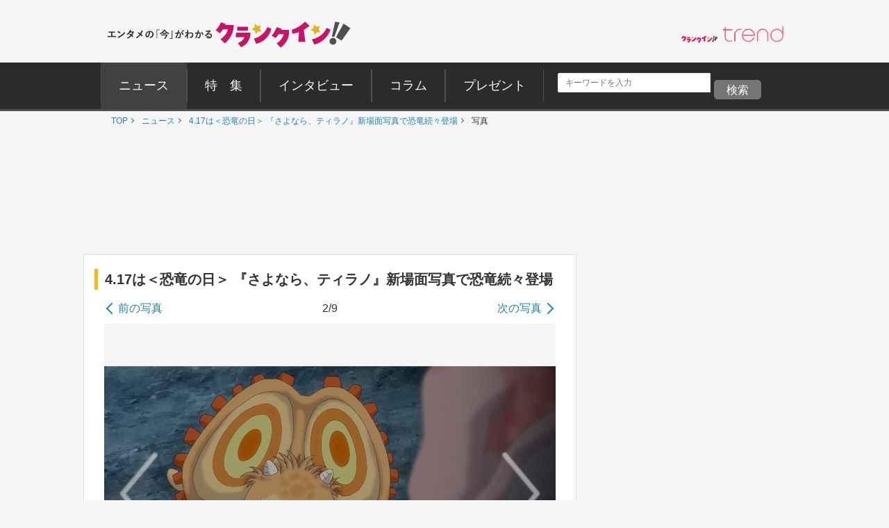

--- FILE ---
content_type: text/html; charset=utf-8
request_url: https://www.google.com/recaptcha/api2/aframe
body_size: 181
content:
<!DOCTYPE HTML><html><head><meta http-equiv="content-type" content="text/html; charset=UTF-8"></head><body><script nonce="mrc361ETAoYPlJIElG74oA">/** Anti-fraud and anti-abuse applications only. See google.com/recaptcha */ try{var clients={'sodar':'https://pagead2.googlesyndication.com/pagead/sodar?'};window.addEventListener("message",function(a){try{if(a.source===window.parent){var b=JSON.parse(a.data);var c=clients[b['id']];if(c){var d=document.createElement('img');d.src=c+b['params']+'&rc='+(localStorage.getItem("rc::a")?sessionStorage.getItem("rc::b"):"");window.document.body.appendChild(d);sessionStorage.setItem("rc::e",parseInt(sessionStorage.getItem("rc::e")||0)+1);localStorage.setItem("rc::h",'1769974581798');}}}catch(b){}});window.parent.postMessage("_grecaptcha_ready", "*");}catch(b){}</script></body></html>

--- FILE ---
content_type: application/javascript; charset=utf-8
request_url: https://fundingchoicesmessages.google.com/f/AGSKWxUXYzGteWmTG5EM_3ZzaHzoAq3A6YK2UxJD7uqCGrQmLbQeY-kHGZxrs87jZCaP_eQC_wuHOoq3FpcencrEb8EioJmMX4wTJyUnoKT405auUnV7uUMZvt8IL93RUoq4zgoCNm2IkaS2Sce_zNoAE9Tg6aZy_kPrkS2ODAr3ZW7F79UMQJ42Gw66sQsP/__300x250b./rotatedads2._764x70./adverfisement2./oasisi-
body_size: -1286
content:
window['f7ffed1a-2102-4f4a-b76b-ede5e3098cb1'] = true;

--- FILE ---
content_type: application/javascript; charset=utf-8
request_url: https://fundingchoicesmessages.google.com/f/AGSKWxXGhIsiWhu8WhpR1tXTv9Z7SpFnmcnT4N6UXsTve12w_zhTphKvi1_yZqonbpvBwgNaJngbGxZbluJ9eRdMdMrsd5WKu3JY47Z8dp4CRGU6Gy8f-nyQdSBFZiXRjCiSRuTDpOx4ew==?fccs=W251bGwsbnVsbCxudWxsLG51bGwsbnVsbCxudWxsLFsxNzY5OTc0NTgyLDEyOTAwMDAwMF0sbnVsbCxudWxsLG51bGwsW251bGwsWzcsMTksOSw2LDE4XSxudWxsLDIsbnVsbCwiZW4iLG51bGwsbnVsbCxudWxsLG51bGwsbnVsbCwzXSwiaHR0cHM6Ly93d3cuY3JhbmstaW4ubmV0L2dhbGxlcnkvbmV3cy83NTgzMC8yIixudWxsLFtbOCwiRmYwUkdIVHVuOEkiXSxbOSwiZW4tVVMiXSxbMTksIjIiXSxbMTcsIlswXSJdLFsyNCwiIl0sWzI5LCJmYWxzZSJdLFsyMSwiW1tbWzUsMSxbOF1dLFsxNzY5OTc0NTgyLDI2Mzc0MDAwXSxbMTIwOTYwMF1dXV0iXV1d
body_size: 230
content:
if (typeof __googlefc.fcKernelManager.run === 'function') {"use strict";this.default_ContributorServingResponseClientJs=this.default_ContributorServingResponseClientJs||{};(function(_){var window=this;
try{
var Jn=function(a,b,c,d){var e=Dn(c),f,g,h=(g=(f=_.A(e,En,1))==null?void 0:_.B(f,Fn,1,_.z()))!=null?g:[];f=Gn(h);(g=f.get(a))==null&&(g=new Fn,g=_.G(g,1,a));d&&_.G(g,4,d);_.Rd(g,2,Hn,b==null?b:_.Pb(b));f.set(a,g);a=Array.from(f.values());_.x(e,En,1)?In(_.A(e,En,1),a):(a=In(new En,a),_.C(e,1,a));c.S(28,_.L(e))},Kn=function(a,b,c,d){var e=Dn(c),f,g,h=(g=(f=_.A(e,En,1))==null?void 0:_.B(f,Fn,1,_.z()))!=null?g:[];f=Gn(h);(g=f.get(a))==null&&(g=new Fn,g=_.G(g,1,a));d&&_.G(g,4,d);_.Td(g,3,Hn,b);f.set(a,
g);a=Array.from(f.values());_.x(e,En,1)?In(_.A(e,En,1),a):(a=In(new En,a),_.C(e,1,a));c.S(28,_.L(e))},Dn=function(a){if(a.oa(28))try{return _.dd(_.Cn,a.ta(28))}catch(b){}return new _.Cn},Gn=function(a){return a.reduce(function(b,c){b.set(_.F(c,1),c);return b},new Map)},Fn=function(a){this.A=_.t(a)};_.u(Fn,_.J);var Hn=[2,3],En=function(a){this.A=_.t(a)};_.u(En,_.J);var In=function(a,b){return _.Ud(a,1,b)},Ln=function(a){this.A=_.t(a)};_.u(Ln,_.J);var Mn=function(a){this.A=_.t(a)};_.u(Mn,_.J);
var Nn=function(a){this.A=_.t(a)};_.u(Nn,_.J);var On=function(a){this.A=_.t(a)};_.u(On,_.J);var Pn=function(a){this.A=_.t(a)};_.u(Pn,_.J);var Qn=function(a){this.A=_.t(a)};_.u(Qn,_.J);var Rn=function(a,b){this.params=a;this.context=b};
Rn.prototype.run=function(){if(_.x(this.params,Sn,2)){var a=_.A(this.params,Sn,2);a=_.B(a,Tn,1,_.z());a=_.p(a);for(var b=a.next();!b.done;b=a.next())b=b.value,_.Xd(b,1)!=null&&(_.Zd(b,_.Pd(b,Un,2))!=null?_.Xd(b,4)!=null?Jn(_.F(b,1),_.E(b,_.Pd(b,Un,2)),this.context.aa(),_.F(b,4)):Jn(_.F(b,1),_.E(b,_.Pd(b,Un,2)),this.context.aa()):_.Qd(b,_.ce,3,Un)&&(_.Xd(b,4)!=null?Kn(_.F(b,1),_.Yd(b,_.ce,3,Un),this.context.aa(),_.F(b,4)):Kn(_.F(b,1),_.Yd(b,_.ce,3,Un),this.context.aa())))}if(_.x(this.params,Qn,4)){var c=
_.A(this.params,Qn,4);if(!_.ae(c,new Qn)){a=this.context.aa();b=Dn(a);var d=_.x(b,Nn,2)?_.be(_.A(b,Nn,2)):new Nn;if(_.Wd(c,1)!=null){var e=_.E(c,1);_.$d(d,2,e)}_.Wd(c,3)!=null&&(e=_.E(c,3),_.$d(d,4,e));_.x(c,_.ce,2)&&(c=_.A(c,_.ce,2),_.C(d,3,c));_.C(b,2,d);a.S(28,_.L(b))}}if(_.x(this.params,Pn,5)&&(c=_.A(this.params,Pn,5),!_.ae(c,new Pn))){a=this.context.aa();b=Dn(a);d=new Mn;c=_.p(_.B(c,On,1,_.z()));for(e=c.next();!e.done;e=c.next()){e=e.value;var f=new Ln,g=_.F(e,1);f=_.G(f,1,g);e=_.A(e,_.ce,2);
e=_.C(f,2,e);_.Vd(d,1,Ln,e)}_.C(b,3,d);a.S(28,_.L(b))}};var Tn=function(a){this.A=_.t(a)};_.u(Tn,_.J);var Un=[2,3];var Sn=function(a){this.A=_.t(a)};_.u(Sn,_.J);var Vn=function(a){this.A=_.t(a)};_.u(Vn,_.J);var Wn=_.ed(Vn);var Xn=function(){};Xn.prototype.run=function(a,b,c){var d,e,f;return _.v(function(g){d=Wn(b);f=(e=_.be(_.A(d,_.de,1)))!=null?e:new _.de;(new Rn(d,c)).run();_.ee(f,15);return g.return({ia:_.L(f)})})};_.Uk(5,new Xn);
}catch(e){_._DumpException(e)}
}).call(this,this.default_ContributorServingResponseClientJs);
// Google Inc.

//# sourceURL=/_/mss/boq-content-ads-contributor/_/js/k=boq-content-ads-contributor.ContributorServingResponseClientJs.en_US.Ff0RGHTun8I.es5.O/d=1/exm=ad_blocking_detection_executable,kernel_loader,loader_js_executable,monetization_cookie_state_migration_initialization_executable,optimization_state_updater_executable,web_iab_tcf_v2_signal_executable/ed=1/rs=AJlcJMwj_NGSDs7Ec5ZJCmcGmg-e8qljdw/m=frequency_controls_updater_executable
__googlefc.fcKernelManager.run('\x5b\x5b\x5b5,\x22\x5b\x5bnull,\x5b7,19,9,6,18\x5d,null,2,null,\\\x22en\\\x22,null,null,null,null,null,3\x5d,\x5b\x5d,null,\x5b1,\x5b1769974582,198854000\x5d,0\x5d,\x5b\x5d\x5d\x22\x5d\x5d,\x5bnull,null,null,\x22https:\/\/fundingchoicesmessages.google.com\/f\/AGSKWxXfZmeSQy_y1Avh8t5MVF8EcCctsekPZ46f8iZkxBJJq17Bq1Ckb3bqkoS3tono0htiNsL1_m6glVciD5d27fGmFI-VbTC-9KCOzi_2_fNZjQ-Yc-9zMmP0wIK1m4tfHusfmh6RGQ\\u003d\\u003d\x22\x5d\x5d');}